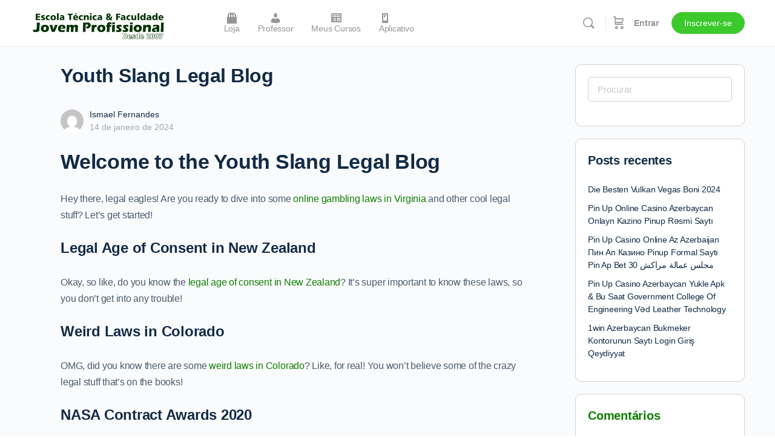

--- FILE ---
content_type: application/x-javascript; charset=UTF-8
request_url: https://ead.jovemprofissional.com.br/wp-content/cache/min/1/wp-content/themes/buddyboss-theme/assets/js/vendors/menu.js?ver=1752936086
body_size: 224
content:
(function($){$.fn.BossSocialMenu=function(reduceWidth){$(this).each(function(){var elem=this,$elem=$(this);window.addEventListener('resize',run_alignMenu);window.addEventListener('load',run_alignMenu);function run_alignMenu(){$elem.find('li.bb_more_dropdown__title').remove();$elem.append($($($elem.children('li.hideshow')).children('ul')).html());$elem.children('li.hideshow').remove();alignMenu(elem)}
function alignMenu(obj){var self=$(obj),w=0,i=-1,menuhtml='',mw=self.width()-reduceWidth;$.each(self.children('li').not('.bb_more_dropdown__title'),function(){i++;w+=$(this).outerWidth(!0);if(mw<w){menuhtml+=$('<div>').append($(this).clone()).html();$(this).remove()}});self.append('<li class="hideshow menu-item-has-children" data-no-dynamic-translation>'+'<a class="more-button" href="#"><i class="bb-icon-f bb-icon-ellipsis-h"></i></a>'+'<ul class="sub-menu bb_more_dropdown" data-no-dynamic-translation>'+menuhtml+'</ul>'+'<div class="bb_more_dropdown_overlay"></div></li>');if(self.find('.hideshow .bb_more_dropdown .bb_more_dropdown__title').length<1&&$(window).width()<981){$(self).find('.hideshow .bb_more_dropdown').append('<li class="bb_more_dropdown__title">'+'<span class="bb_more_dropdown__title__text">'+bs_data.more_menu_title+'</span>'+'<span class="bb_more_dropdown__close_button" role="button">'+'<i class="bb-icon-l bb-icon-times"></i></span></li>')}
if(self.find('li.hideshow').find('li').not('.bb_more_dropdown__title').length>0){self.find('li.hideshow').show()}else{self.find('li.hideshow').hide()}}
function checkVerticalMenu(){if($(window).width()>738&&$elem.parent().hasClass('vertical')){if($elem.find('li.hideshow').length){var verticalmenuhtml='';$.each($elem.find('li.hideshow ul').children(),function(){verticalmenuhtml+=$(this).wrap('<p/>').parent().html();$(this).parent().remove()});$elem.append(verticalmenuhtml);$elem.append($($($elem.children('li.hideshow')).children('ul')).html());$elem.children('li.hideshow').remove()}else{return}}}
window.addEventListener('resize',checkVerticalMenu);window.addEventListener('load',checkVerticalMenu)})}}(jQuery))

--- FILE ---
content_type: application/x-javascript; charset=UTF-8
request_url: https://ead.jovemprofissional.com.br/wp-content/cache/min/1/wp-content/plugins/login-and-logout-redirect/public/js/login-and-logout-redirect-public.js?ver=1752936086
body_size: -350
content:
(function($){'use strict'})(jQuery)